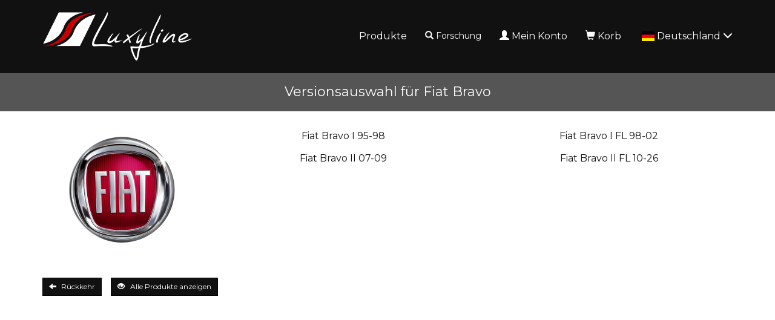

--- FILE ---
content_type: text/html; charset=UTF-8
request_url: https://www.luxyline.de/auswahl-fiat-bravo.html?no_redirect=1
body_size: 3622
content:
<!doctype html>
<html lang="de">
	<head>
		<script src="https://www.google.com/recaptcha/enterprise.js" async defer></script><script async src="https://www.googletagmanager.com/gtag/js?id=G-MM5FNHF5HX"></script><script>
		window.dataLayer = window.dataLayer || [];
		function gtag(){dataLayer.push(arguments);}
		gtag('js', new Date());
	
		window.dataLayer = window.dataLayer || [];
		function gtag(){dataLayer.push(arguments);}
		gtag('js', new Date());

		gtag('config', 'G-MM5FNHF5HX', {
			'anonymize_ip': true,
			'cookie_expires': 34128000
		});
	</script>		<title>Versionsauswahl für Fiat Bravo</title>
				<meta http-equiv="Content-Type" content="text/html; charset=utf-8" />
		<meta name="robots" content="index, follow">
		<meta name="author" content="Luxyline.com" />
		<meta name="generator" content="Unik Solutions" />
		<meta name="viewport" content="width=device-width, initial-scale=1, maximum-scale=1, user-scalable=no" />
				<link rel="shortcut icon" href="https://static.luxyline.com/images/favicon.ico" />
		
		<link rel="alternate" hreflang="fr-FR" href="https://www.luxyline.fr/choix-fiat-bravo.html" /><link rel="alternate" hreflang="de-DE" href="https://www.luxyline.de/auswahl-fiat-bravo.html" /><link rel="alternate" hreflang="es-ES" href="https://www.luxyline.es/eleccion-fiat-bravo.html" /><link rel="alternate" hreflang="it-IT" href="https://www.luxyline.it/scelta-fiat-bravo.html" /><link rel="alternate" hreflang="en-GB" href="https://www.luxyline.co.uk/choice-fiat-bravo.html" /><link rel="alternate" hreflang="fr-BE" href="https://www.luxyline.be/choix-fiat-bravo.html" /><link rel="alternate" hreflang="de-AT" href="https://www.luxyline.at/auswahl-fiat-bravo.html" /><link rel="alternate" hreflang="fr-LU" href="https://www.luxyline.lu/choix-fiat-bravo.html" /><link rel="alternate" hreflang="de-CH" href="https://de.luxyline.ch/auswahl-fiat-bravo.html" /><link rel="alternate" hreflang="fr-CH" href="https://fr.luxyline.ch/choix-fiat-bravo.html" /><link rel="alternate" hreflang="it-CH" href="https://it.luxyline.ch/scelta-fiat-bravo.html" /><link rel="alternate" hreflang="en-US" href="https://www.luxyline.us/choice-fiat-bravo.html" /><link rel="alternate" hreflang="en" href="https://www.luxyline.com/choice-fiat-bravo.html" /><link rel="canonical" href="https://www.luxyline.de/auswahl-fiat-bravo.html"/>				<link rel="stylesheet" media="screen" type="text/css" href="https://static.luxyline.com/css/bootstrap.css?v=12"/>
								<link rel="stylesheet" media="screen" type="text/css" href="https://static.luxyline.com/externals/blueimp-gallery-2.18.2/css/blueimp-gallery.min.css"/>
								<link rel="stylesheet" media="screen" type="text/css" href="https://static.luxyline.com/externals/flag-icon-css/css/flag-icon.min.css"/>
								<link rel="stylesheet" media="screen" type="text/css" href="https://static.luxyline.com/externals/font-awesome-6.5.1/css/all.min.css"/>
						<!-- Start cookieyes banner -->
			<script id="cookieyes" type="text/javascript" src="https://cdn-cookieyes.com/client_data/f611eb30b20a44415f0fdfcd/script.js"></script>
		<!-- End cookieyes banner -->
			</head>
	
		
	<body >
		
<header>
	<nav class="navbar navbar-default navbar-fixed-top">
				<div class="container">
			<div class="navbar-header">
									<button type="button" class="navbar-toggle" data-toggle="collapse" data-target="#navbar">
						<i class="glyphicon glyphicon-menu-hamburger"></i>
					</button>
									<a href="/" class="navbar-brand" >
													<img src="https://static.luxyline.com/images/header_logo.png" class="hidden-xs hidden-sm">
							<img src="https://static.luxyline.com/images/header_logo_sm.png" class="visible-xs visible-sm">
											</a>
							</div>
			
			<div class="navbar-collapse collapse" id="navbar"><div id="menus-container"><div class="menu1"><ul class="nav navbar-nav navbar-right"><li><a href="/katalog.html">Produkte</a></li><li class="hidden-sm"><div class=" navbar-text" onclick="javascript: $('.nav-search').addClass('open').find('input').focus()"><i class="glyphicon glyphicon-search margin-right-xs"></i>Forschung<br><form action='/forschung.html' method='GET' enctype='multipart/form-data'  class="nav-search" action="/forschung.html"><div class="nav-search-container"><i class="glyphicon glyphicon-search"></i><input type="text" class="form-control input-sm" name="recherche" value=""><i class="glyphicon glyphicon-ok" onmousedown="$(this).closest('form').submit()"></i></div></form></div></li><li><a href="/mein-konto.html"><i class="glyphicon glyphicon-user margin-right-xs"></i>Mein Konto</a></li><li><a href="/korb.html" onmouseover="
						if ($('.loader').length) {
							$.ajax('/ajax/ajax_cart_overview.php')
								.done(function(response) {
									$('#cart_overview').html(response);
									initModals();
									initTooltips();
								});
						}
					" data-toggle="none" data-hover="dropdown"><i class="glyphicon glyphicon-shopping-cart margin-right-xs"></i>Korb<div class="hgap-xs "></div><span class="badge-primary badge" style="display: none;" id="shopping_cart_quantity_badge">0</span></a><div class="dropdown-menu dropdown-menu-right" id="cart_overview"><div class="margin-top-md margin-bottom-md loader"></div></div></li><li><a href="" data-hover="dropdown"><span class="flag-icon flag-icon-de text-md margin-right-xs"></span>Deutschland <i class="glyphicon glyphicon-menu-down"></i></a><ul class="dropdown-menu nowrap"><li><a href="https://www.luxyline.fr/choix-fiat-bravo.html?no_redirect=1"><span class="flag-icon flag-icon-fr text-md margin-right-sm"></span>Frankreich</a></li><li><a href="https://www.luxyline.es/eleccion-fiat-bravo.html?no_redirect=1"><span class="flag-icon flag-icon-es text-md margin-right-sm"></span>Spanien</a></li><li><a href="https://www.luxyline.it/scelta-fiat-bravo.html?no_redirect=1"><span class="flag-icon flag-icon-it text-md margin-right-sm"></span>Italien</a></li><li><a href="https://www.luxyline.co.uk/choice-fiat-bravo.html?no_redirect=1"><span class="flag-icon flag-icon-gb text-md margin-right-sm"></span>Vereinigtes Königreich</a></li><li><a href="https://www.luxyline.be/choix-fiat-bravo.html?no_redirect=1"><span class="flag-icon flag-icon-be text-md margin-right-sm"></span>Belgien</a></li><li><a href="https://www.luxyline.at/auswahl-fiat-bravo.html?no_redirect=1"><span class="flag-icon flag-icon-at text-md margin-right-sm"></span>Österreich</a></li><li><a href="https://www.luxyline.lu/choix-fiat-bravo.html?no_redirect=1"><span class="flag-icon flag-icon-lu text-md margin-right-sm"></span>Luxemburg</a></li><li><a href="https://fr.luxyline.ch/choix-fiat-bravo.html?no_redirect=1"><span class="flag-icon flag-icon-ch text-md margin-right-sm"></span>Schweiz</a></li><li><a href="https://www.luxyline.us/choice-fiat-bravo.html?no_redirect=1"><span class="flag-icon flag-icon-us text-md margin-right-sm"></span>Vereinigte Staaten von Amerika</a></li><li><a href="https://www.luxyline.com/choice-fiat-bravo.html?no_redirect=1"><i class="fa-solid fa-globe fa-lg margin-right-sm"></i>Andere Länder</a></li></ul></li></ul></div></div></div>		</div>
	</nav>
	</header>

<div class="headband"><h1>Versionsauswahl für Fiat Bravo</h1></div><div class="content min-height"><div class="container"><div class="row margin-bottom-md"><div class=" col-xs-12 col-md-3"><img src="https://static.luxyline.com/fiat_4-27-0_200_200.png" class="img-responsive margin-auto margin-bottom-lg"></div><div class=" col-xs-12 col-md-9"><div class="row text-md"><div class="text-center margin-bottom-md col-xs-12 col-md-6"><a href="/katalog-fiat-bravo-i-95-98.html">Fiat Bravo I 95-98</a></div><div class="text-center margin-bottom-md col-xs-12 col-md-6"><a href="/katalog-fiat-bravo-i-fl-98-02.html">Fiat Bravo I FL 98-02</a></div><div class="text-center margin-bottom-md col-xs-12 col-md-6"><a href="/katalog-fiat-bravo-ii-07-09.html">Fiat Bravo II 07-09</a></div><div class="text-center margin-bottom-md col-xs-12 col-md-6"><a href="/katalog-fiat-bravo-ii-fl-10.html">Fiat Bravo II FL 10-26</a></div></div></div></div><a href="/auswahl-fiat.html" class="btn-primary btn btn-primary btn-sm"><i class="glyphicon glyphicon-arrow-left"></i>Rückkehr</a><a href="/katalog-fiat-bravo-alle-modelle.html" class="btn-primary margin-left-md btn btn-primary btn-sm"><i class="glyphicon glyphicon-eye-open"></i>Alle Produkte anzeigen</a><div class="clearfix "></div></div></div>
<footer>
	<div class="container"><div class="row "><div class="hidden-xs col-md-12 col-lg-5 text-center"><div class="row "><div class=" col-xs-12 col-sm-6 col-lg-4"><div class="disk disk-lg disk-transparent margin-bottom-md"><div class="text-sm margin-bottom-xs">2 Jahre<br>Garantie</div><i class="glyphicon glyphicon-star text-xl"></i><div class="vgap "></div></div></div><div class=" col-xs-12 col-sm-6 col-lg-4"><div class="disk disk-lg disk-transparent margin-bottom-md"><div class="text-sm margin-bottom-xs">Sichere<br>Zahlung</div><i class="glyphicon glyphicon-lock text-xl"></i><div class="vgap "></div></div></div><div class=" col-xs-12 col-sm-6 col-lg-4"><div class="disk disk-lg disk-transparent margin-bottom-md"><div class="text-sm margin-bottom-xs">48-Stunden<br>Versand</div><i class="glyphicon glyphicon-send text-xl"></i><div class="vgap "></div></div></div></div></div><div class="col-xs-12 col-sm-6 col-lg-3 col-lg-offset-1"><h3>Kontaktdaten</h3><div class="pull-left"><i class="fa-solid fa-map-marker"></i> <b>Adresse</b><div class="hgap "></div></div><div class="pull-left">165 avenue des Marais<br>74350 ALLONZIER-LA-CAILLE<br>Frankreich</div><div class="clearfix "></div><div class="vgap-sm "></div><i class="fa-solid fa-phone"></i> <b>Telefon</b><div class="hgap "></div><a href="tel:+33972301301">+33 9 72 301 301</a><div class="clearfix "></div><div class="vgap-sm "></div><i class="fa-solid fa-envelope"></i> <b>E-Mail</b><div class="hgap "></div><a href="mailto:contact@luxyline.fr">contact@luxyline.fr</a><div class="vgap "></div></div><div class="col-xs-12 col-sm-6 col-lg-3"><h3>Links</h3><a href="/kontaktieren-sie-uns.html">Kontakt</a><div class="vgap-sm "></div><a href="/impressum.html">Impressum</a><div class="vgap-sm "></div><a href="/seitenuebersicht.html">Seitenübersicht</a><div class="vgap "></div></div></div></div></footer>
<div class="modal fade" id="confirmation_popup" role="dialog" aria-hidden="true" style="z-index: 10001;">
	<div class="modal-dialog">
		<div class="modal-content">
			<div class="modal-header">
				<button type="button" class="close" data-dismiss="modal" aria-hidden="true">&times;</button>
				<p class="modal-title h4">Bestätigung</p>
			</div>
			<div class="modal-body">
				<p>Sind Sie sicher, dass Sie diese Aktion ausführen möchten?</p>
			</div>
			<div class="modal-footer">
				<button type="button" class="btn btn-md btn-default" data-dismiss="modal"><i class="glyphicon glyphicon-remove"></i>Abbrechen</button>
				<button type="button" class="btn btn-md btn-danger" id="confirm"><i class="glyphicon glyphicon-ok"></i>Bestätigen</button>
			</div>
		</div>
	</div>
</div>

<div id="blueimp-gallery" class="blueimp-gallery blueimp-gallery-controls" data-use-bootstrap-modal="false">
	<div class="slides"></div>
	<a class="prev">‹</a>
	<a class="next">›</a>
	<a class="close">×</a>
</div>
		
		<script type="text/javascript">
			var DEVISE = '1';
			var TVA = '0';
			var PRIX_TVA = '<span class="price">0 &euro;</span>';
							var PRIX_UNITAIRE = '<span class="price">x &euro;</span> <span class="text-xxs text-muted hidden-xs"><span class="price">y &euro;</span> pro Stück</span>';
						</script>
		
		<script type="text/javascript" src="https://static.luxyline.com/externals/jquery.js"></script><script type="text/javascript" src="https://static.luxyline.com/externals/jquery-animate-css-rotate-scale.js"></script><script type="text/javascript" src="https://static.luxyline.com/externals/bootstrap/js/bootstrap.min.js"></script><script type="text/javascript" src="https://static.luxyline.com/externals/bootstrap-hover-dropdown/bootstrap-hover-dropdown.min.js"></script><script type="text/javascript" src="https://static.luxyline.com/externals/blueimp-gallery-2.18.2/js/jquery.blueimp-gallery.min.js"></script><script type="text/javascript" src="https://static.luxyline.com/javascript/helpers.js?v=23"></script>		
		<script type="text/javascript">var UNIQUE_ID = 1000000;</script>
		
			<script type="text/javascript">
		/* <![CDATA[ */
		var google_conversion_id = 996177899;
		var google_custom_params = window.google_tag_params;
		var google_remarketing_only = true;
		/* ]]> */
		var google_tag_params = {"ecomm_pagetype":"other"};
	</script>
	<script type="text/javascript" src="//www.googleadservices.com/pagead/conversion.js"></script>
	<noscript>
		<div style="display:inline;">
			<img height="1" width="1" style="border-style:none;" alt="" src="//googleads.g.doubleclick.net/pagead/viewthroughconversion/996177899/?value=0&amp;guid=ON&amp;script=0"/>
		</div>
	</noscript>
	</body>
</html>
